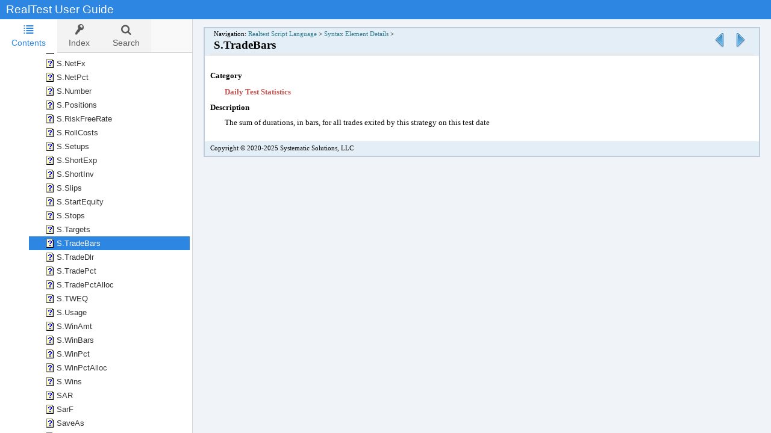

--- FILE ---
content_type: text/html
request_url: https://mhptrading.com/docs/topics/idh-topic2890.htm
body_size: 1292
content:
<!DOCTYPE html>
<html>
<head lang="en">
<title>S.NetBars</title>
<meta charset="UTF-8" />
<meta http-equiv="X-UA-Compatible" content="IE=edge" />
<meta name="viewport" content="width=device-width, initial-scale=1.0, minimum-scale=1" />
<meta name="generator" content="HelpSmith 10.3 (Build 25.721)" />
<link type="text/css" rel="stylesheet" href="../css/tree.css?9b90ff95" />
<link type="text/css" rel="stylesheet" href="../css/topics.css?39653bc6" />
<link type="text/css" rel="stylesheet" href="../css/apr.css?39653bc6" />
<link type="text/css" rel="stylesheet" href="../css/app.css?39653bc6" />
<script src="../js/jquery-3.7.1.min.js"></script>
<script src="../js/tree.min.js?9b90ff95"></script>
<script src="../js/tabs.min.js?9b90ff95"></script>
<script src="../js/jquery.cookie.js?9b90ff95"></script>
<script src="../js/headroom.min.js?9b90ff95"></script>
<script src="../js/app.min.js?39653bc6"></script>
<script src="../js/search.min.js?9b90ff95"></script>
<!-- Web Help Topic -->
<script>
doAppStart();
</script>
</head>
<body>
	<header>
		<div id="hs-header-d">
			<div id="hs-content-h">
  <div id="hs-wrapper-h">
    <span id="hs-title-h">RealTest User Guide</span>
  </div>
</div>
		</div>
		<div id="hs-header-m">
			<div id="hs-content-m">
  <div id="hs-area-left">
    <div id="hs-menu" class="hs-menu-toggle">
      <span class="line1"></span>
      <span class="line2"></span>
      <span class="line3"></span>
    </div>
  </div>
  <div id="hs-area-center">
    <span id="hs-title-m">RealTest User Guide</span>
  </div>
  <div id="hs-area-right"></div>
</div>
		</div>
	</header>
	<nav id="hs-nav">
		<div id="hs-nav-content">
			<ul id="nav-tabs" role="tablist">
				<li class="hs-toc-tab" role="tab">
					<a href="#hs-toc-panel">Contents</a>
				</li>
				<li class="hs-index-tab" role="tab">
					<a href="#hs-index-panel">Index</a>
				</li>
				<li class="hs-search-tab" role="tab">
					<a href="#hs-search-panel">Search</a>
				</li>
			</ul>
			<div id="tabs-panels">
				<div class="hstabs-panel" id="hs-toc-panel" role="tabpanel">
					<div id="toc-tree" class="hs-tree"></div>
				</div>
				<div class="hstabs-panel" id="hs-index-panel" role="tabpanel">
					<div class="hs-index-content">
						<div id="kwd-search-box">
							<label for="kwd-search" class="sfield-title text-label">Type in the keyword(s) to find:</label>
							<input type="text" id="kwd-search" autocomplete="off" />
						</div>
						<div id ="index-tree" class="hs-tree"></div>
					</div>
				</div>
				<div class="hstabs-panel" id="hs-search-panel" role="tabpanel">
					<div id="hs-search-content">
						<div id="search-form">
							<label for="squery" class="sfield-title text-label">Enter your search term:</label>
							<div id="search-box">
								<div class="search-container">
									<input type="text" id="squery" autocomplete="off">
								</div>
								<div class="search-btn" title="Search"></div>
							</div>
							<div id="options-box">
								<span class="text-label">Match:</span>
								<input type="radio" id="anywords" name="match" value="anywords" checked="checked"><label for="anywords" class="text-label">Any words</label>
								<input type="radio" id="phrase" name="match" value="phrase"><label for="phrase" class="text-label">Phrase</label>
							</div>
						</div>
						<div id="search-result"></div>
					</div>
				</div>
			</div>
		</div>
		</nav>
		<div id="hs-content">
			<main>
				<article>
					<div id="topic-content">
  <div id="content-box" class="page0">
    <div>
      <table class="align-c tbl0">
        <tr class="row0">
          <td class="cell0">
            <p class="ps0"><span class="ts0">&nbsp;</span></p>
          </td>
          <td class="cell1">
            <div>
              <table class="align-c tbl1">
                <tr class="row0">
                  <td class="cell0">
                    <p class="ps0"><span class="ts0">&nbsp;</span></p>
                  </td>
                  <td class="cell1">
                    <div>
                      <table class="align-c tbl2">
                        <tr class="row0">
                          <td class="cell0">
                            <p class="ps1"><span class="ts1">Navigation: </span><a href="idh-topic365.htm" class="hs1">Realtest Script Language</a><span class="ts1">&nbsp;&gt; </span><a href="idh-topic9999.htm" class="hs1">Syntax Element Details</a><span class="ts1">&nbsp;&gt; </span></p>
                            <p class="ps2"><span class="ts2">S.TradeBars</span></p>
                          </td>
                          <td class="cell1">
                            <p class="ps3"><a href="idh-topic2980.htm" title="S.Targets"><img width="32" height="32" alt="" src="../images/navigation%20links/previous%20bluetriangles32.png" /></a><span class="ts1">&nbsp;</span><a href="idh-topic11706.htm" title="S.TradeDlr"><img width="32" height="32" alt="" src="../images/navigation%20links/next%20bluetriangles32.png" /></a></p>
                          </td>
                        </tr>
                      </table>
                    </div>
                  </td>
                  <td class="cell0">
                    <p class="ps0"><span class="ts0">&nbsp;</span></p>
                  </td>
                </tr>
                <tr class="row0">
                  <td class="cell2">
                    <p class="ps0"><span class="ts0">&nbsp;</span></p>
                  </td>
                  <td class="cell3">
                    <p class="ps0"><span class="ts0">&nbsp;</span></p>
                    <p class="ps38"><span class="ts11">Category</span></p>
                    <p class="ps6"><a href="idh-topic5120.htm" class="hs0">Daily Test Statistics</a></p>
                    <p class="ps4"><span class="ts11">Description</span></p>
                    <p class="ps6"><span class="ts4">The sum of durations, in bars, for all trades exited by this strategy on this test date</span></p>
                    <p class="ps0"><span class="ts0">&nbsp;</span></p>
                  </td>
                  <td class="cell2">
                    <p class="ps0"><span class="ts0">&nbsp;</span></p>
                  </td>
                </tr>
                <tr class="row0">
                  <td class="cell4">
                    <p class="ps0"><span class="ts0">&nbsp;</span></p>
                  </td>
                  <td class="cell5">
                    <p class="ps5"><span class="ts5">Copyright &copy; 2020-2025 Systematic Solutions, LLC</span></p>
                  </td>
                  <td class="cell0">
                    <p class="ps0"><span class="ts0">&nbsp;</span></p>
                  </td>
                </tr>
              </table>
            </div>
          </td>
          <td class="cell0">
            <p class="ps0"><span class="ts0">&nbsp;</span></p>
          </td>
        </tr>
      </table>
    </div>
  </div>
</div>
				</article>
			</main>
		</div>
		
</body>
</html>

--- FILE ---
content_type: text/css
request_url: https://mhptrading.com/docs/css/topics.css?39653bc6
body_size: 2516
content:
h1 {
  margin: 0;
  padding-top: 0;
  padding-right: 0;
  padding-bottom: 0;
  padding-left: 0;
  text-indent: 0;
  text-align: left;
  line-height: normal;
  font-family: 'Times New Roman';
  font-size: 18pt;
  font-weight: normal;
  font-style: normal;
  text-decoration: none;
  text-transform: none;
}
h2 {
  margin: 0;
  padding-top: 0;
  padding-right: 0;
  padding-bottom: 0;
  padding-left: 0;
  text-indent: 0;
  text-align: left;
  line-height: normal;
  font-family: 'Times New Roman';
  font-size: 16pt;
  font-weight: normal;
  font-style: normal;
  text-decoration: none;
  text-transform: none;
}
h3 {
  margin: 0;
  padding-top: 0;
  padding-right: 0;
  padding-bottom: 0;
  padding-left: 0;
  text-indent: 0;
  text-align: left;
  line-height: normal;
  font-family: 'Times New Roman';
  font-size: 14pt;
  font-weight: normal;
  font-style: normal;
  text-decoration: none;
  text-transform: none;
}
h4 {
  margin: 0;
  padding-top: 0;
  padding-right: 0;
  padding-bottom: 0;
  padding-left: 0;
  text-indent: 0;
  text-align: left;
  line-height: normal;
  font-family: 'Times New Roman';
  font-size: 12pt;
  font-weight: normal;
  font-style: normal;
  text-decoration: none;
  text-transform: none;
}
h5 {
  margin: 0;
  padding-top: 0;
  padding-right: 0;
  padding-bottom: 0;
  padding-left: 0;
  text-indent: 0;
  text-align: left;
  line-height: normal;
  font-family: 'Times New Roman';
  font-size: 10pt;
  font-weight: normal;
  font-style: normal;
  text-decoration: none;
  text-transform: none;
}
h6 {
  margin: 0;
  padding-top: 0;
  padding-right: 0;
  padding-bottom: 0;
  padding-left: 0;
  text-indent: 0;
  text-align: left;
  line-height: normal;
  font-family: 'Times New Roman';
  font-size: 8pt;
  font-weight: normal;
  font-style: normal;
  text-decoration: none;
  text-transform: none;
}
p {
  margin: 0;
  padding-top: 0;
  padding-right: 0;
  padding-bottom: 0;
  padding-left: 0;
  text-indent: 0;
  text-align: left;
  line-height: normal;
  font-family: 'Times New Roman';
  font-size: 12pt;
  font-weight: normal;
  font-style: normal;
  text-decoration: none;
  text-transform: none;
}
map > area {
  outline: none;
}
table.align-c {
  margin: 0 auto;
}
table.align-r {
  margin: 0 0 0 auto;
}
img {
  border: none;
}
.float-pos-l {
  float: left;
}
.float-pos-r {
  float: right;
}
.hr-wrapper {
  display: flex;
}
pre {
  margin: 0;
}
a[name],a[id] {
  vertical-align: top;
}
@media screen {
  .nsa-wrapper {
    height: 100%;
    overflow: hidden;
    display: flex;
    flex-direction: column;
  }
}
#content-box {
  box-sizing: border-box;
  min-height: 100%;
}
#nsa-box {
  flex-shrink: 0;
}
@media screen {
  #sa-box {
    overflow: auto;
    flex-grow: 1;
  }
}
.page0 {
  padding: 12px 0;
  background-color: #f0f3f7;
}
.ts0 {
  font-family: Tahoma;
}
.ts1 {
  font-family: Verdana;
  color: Black;
}
.ts2 {
  font-family: Verdana;
  font-size: 14pt;
  font-weight: bold;
  color: Black;
}
.ts3 {
  font-family: Verdana;
  font-size: 14pt;
  font-weight: bold;
}
.ts4 {
  font-family: Verdana;
}
.ts5 {
  font-family: Verdana;
}
.ts6 {
  font-family: Verdana;
  font-style: italic;
}
.ts7 {
  font-family: Verdana;
  font-weight: bold;
}
.ts8 {
  font-family: Verdana;
  font-weight: bold;
  font-style: italic;
}
.ts9 {
  font-family: Verdana;
  font-weight: bold;
  color: #c0504d;
}
.ts10 {
  font-family: Verdana;
  color: Black;
}
.ts11 {
  font-family: Verdana;
  font-weight: bold;
  color: Black;
}
.ts12 {
  font-family: Verdana;
  font-style: italic;
  color: Black;
}
.ts13 {
  font-family: Tahoma;
  font-weight: bold;
  color: Black;
}
.ts14 {
  font-family: Verdana;
  font-size: 18pt;
  font-weight: bold;
  color: #00b0f0;
}
.ts15 {
  font-family: Tahoma;
  font-weight: bold;
  color: Black;
}
.ts16 {
  font-family: Calibri;
  font-weight: bold;
  color: Black;
}
.ts17 {
  font-family: Calibri;
  color: Black;
}
.ts18 {
  font-family: Tahoma;
  color: Black;
}
.ts19 {
  font-family: Calibri;
  font-weight: bold;
  color: Black;
}
.ts20 {
  font-family: Verdana;
  font-weight: bold;
}
.ts21 {
  font-family: Verdana;
  font-size: 12pt;
  font-weight: bold;
}
.ts22 {
  font-family: Tahoma;
  font-weight: bold;
}
.ts23 {
  font-family: 'Courier New';
  font-size: 11pt;
  color: Navy;
}
.ts24 {
  font-family: 'Courier New';
  font-size: 11pt;
}
.ts25 {
  font-family: 'Courier New';
  font-size: 11pt;
  color: Green;
}
.ts26 {
  font-family: Tahoma;
  font-size: 11pt;
}
.ts27 {
  font-family: 'Courier New';
  font-size: 11pt;
  color: Red;
}
.ts28 {
  font-family: 'Courier New';
  font-size: 11pt;
  font-weight: bold;
}
.ts29 {
  font-family: Calibri;
  font-size: 12pt;
  color: #00b050;
}
.ts30 {
  font-family: Tahoma;
  font-style: italic;
}
.ts31 {
  font-family: Calibri;
  color: Black;
}
.ts32 {
  font-family: Calibri;
  font-size: 12pt;
  color: Black;
}
.ts33 {
  font-size: 12pt;
}
.ts34 {
  font-family: Verdana;
}
.ts35 {
  font-family: 'Courier New';
}
.ts36 {
  font-family: 'Courier New';
  font-weight: bold;
}
.hs0 {
  font-family: Verdana;
  font-weight: bold;
  text-decoration: none;
  color: #c0504d;
}
.hs1 {
  font-family: Verdana;
  text-decoration: none;
  color: #337e91;
}
a.hs1:hover {
  color: Black;
}
.hs2 {
  font-family: Verdana;
  font-weight: bold;
  font-style: italic;
  text-decoration: none;
  color: #c0504d;
}
.hs3 {
  font-family: Verdana;
  text-decoration: none;
  color: Black;
}
.hd0 {
  padding-top: 0.05in;
  padding-bottom: 0.05in;
  font-size: 10pt;
}
.hd1 {
  padding-top: 3px;
  text-align: center;
  font-size: 12pt;
}
.hd2 {
  text-align: center;
  font-size: 12pt;
}
.hd3 {
  font-size: 12pt;
}
.hd4 {
  padding-top: 0.05in;
  padding-bottom: 0.05in;
  font-size: 12pt;
}
.ps0 {
  font-size: 11pt;
}
.ps1 {
  padding-top: 2px;
  padding-left: 5px;
  font-size: 8pt;
}
.ps2 {
  padding-top: 2px;
  padding-bottom: 2px;
  padding-left: 5px;
}
.ps3 {
  padding-right: 5px;
  text-align: right;
  font-size: 8pt;
}
.ps4 {
  padding-top: 0.05in;
  padding-bottom: 0.05in;
  font-size: 10pt;
}
.ps5 {
  font-size: 8pt;
}
.ps6 {
  padding-top: 0.05in;
  padding-bottom: 0.05in;
  padding-left: 0.25in;
  font-size: 10pt;
}
.ps7 {
  padding-top: 0.05in;
  padding-bottom: 0.05in;
  padding-left: 0.5in;
  text-indent: -0.25in;
  font-size: 10pt;
}
.ps8 {
  padding-top: 0.05in;
  padding-bottom: 0.05in;
  padding-left: 0.5in;
  text-indent: -0.251968503937008in;
  font-size: 10pt;
}
.ps9 {
  padding-bottom: 0.05in;
  font-size: 10pt;
}
.ps10 {
  font-size: 10pt;
}
.ps11 {
  padding-bottom: 0.11in;
  line-height: 1.08;
  font-size: 11pt;
}
.ps12 {
  padding-bottom: 0.11in;
  line-height: 1.08;
  font-size: 10pt;
}
.ps13 {
  padding-top: 0.05in;
  padding-bottom: 0.05in;
  padding-left: 0.5in;
  font-size: 10pt;
}
.ps14 {
  padding-top: 0.05in;
  padding-bottom: 0.05in;
  padding-left: 1.02in;
  text-indent: -0.52in;
  font-size: 10pt;
}
.ps15 {
  padding-left: 0.5in;
  text-indent: -0.251968503937008in;
  font-size: 10pt;
}
.ps16 {
  padding-top: 0.05in;
  padding-bottom: 0.05in;
  font-size: 11pt;
}
.ps17 {
  padding-bottom: 0.11in;
  padding-left: 1.02083333333333in;
  text-indent: -0.251968503937008in;
  line-height: 1.08;
  font-size: 10pt;
}
.ps18 {
  padding-bottom: 0.11in;
  padding-left: 0.5in;
  text-indent: -0.251968503937008in;
  line-height: 1.08;
  font-size: 10pt;
}
.ps19 {
  padding-left: 0.25in;
  font-size: 10pt;
}
.ps20 {
  text-align: center;
  font-size: 10pt;
}
.ps21 {
  text-align: center;
  font-size: 11pt;
}
.ps22 {
  padding-top: 0.05in;
  padding-bottom: 0.05in;
}
.ps23 {
  padding-top: 2px;
}
.ps24 {
  padding-left: 0.5in;
  text-indent: -0.251968503937008in;
  font-size: 11pt;
}
.ps25 {
  padding-bottom: 0.11in;
  line-height: 1.07916666666667;
  font-size: 10pt;
}
.ps26 {
  padding-bottom: 0.11in;
  line-height: 1.07916666666667;
  font-size: 11pt;
}
.ps27 {
  padding-left: 0.5in;
  font-size: 11pt;
}
.ps28 {
  padding-top: 0.05in;
  padding-bottom: 0.05in;
  padding-left: 0.5in;
  font-size: 11pt;
}
.ps29 {
  padding-top: 0.05in;
  padding-bottom: 0.05in;
  padding-left: 1in;
  text-indent: -0.5in;
  font-size: 10pt;
}
.ps30 {
  padding-top: 0.05in;
  padding-bottom: 0.05in;
  padding-left: 0.75in;
  text-indent: -0.25in;
  font-size: 10pt;
}
.ps31 {
  padding-top: 0.05in;
  padding-bottom: 0.05in;
  padding-left: 1in;
  text-indent: -0.25in;
  font-size: 10pt;
}
.ps32 {
  padding-top: 0.05in;
  padding-bottom: 0.05in;
  padding-left: 1.25in;
  text-indent: -0.25in;
  font-size: 10pt;
}
.ps33 {
  padding-left: 0.5in;
  text-indent: -0.25in;
  font-size: 10pt;
}
.ps34 {
  padding-top: 0.05in;
  padding-bottom: 0.05in;
  text-align: center;
  font-size: 10pt;
}
.ps35 {
  padding-left: 0.5in;
  font-size: 10pt;
}
.ps36 {
  padding-left: 0.25in;
  font-size: 11pt;
}
.ps37 {
  padding-top: 0.05in;
  padding-bottom: 0.05in;
  padding-left: 0.25in;
  font-size: 11pt;
}
.ps38 {
  padding-top: 0.07in;
  padding-bottom: 0.07in;
  font-size: 10pt;
}
.block0 {
  padding: 0.05in 0 0 0;
}
.block1 {
  padding: 0.05in 0 0.05in 0;
}
.block2 {
  padding: 0 0 0 0.5in;
}
.block3 {
  padding: 0.05in 0 0.05in 0.25in;
}
.hline0 {
  width: 100%;
  height: 0px;
  margin: 8px auto;
  border-style: solid;
  border-width: 1px;
  border-top-color: DimGray;
  border-right-color: #e3e3e3;
  border-bottom-color: #e3e3e3;
  border-left-color: DimGray;
}
.imgs0 {
  vertical-align: middle;
}
.tbl0 {
  width: 100%;
  border-collapse: collapse;
  border-style: none;
}
.tbl0 > tbody > tr.row0 {
  border-style: none;
}
.tbl0 > tbody > tr > td.cell0 {
  width: 15px;
  vertical-align: top;
  border-style: none;
}
.tbl0 > tbody > tr > td.cell1 {
  vertical-align: top;
  border-style: none;
}
.tbl1 {
  width: 100%;
  border-collapse: collapse;
  border-style: solid;
  border-width: 2px;
  border-color: #bdcbdb;
}
.tbl1 > tbody > tr.row0 {
  border-style: none;
}
.tbl1 > tbody > tr > td.cell0 {
  width: 6px;
  vertical-align: top;
  border-style: none;
  background-color: #e4eef6;
}
.tbl1 > tbody > tr > td.cell1 {
  vertical-align: top;
  border-style: none;
  background-color: #e4eef6;
}
.tbl1 > tbody > tr > td.cell2 {
  width: 6px;
  vertical-align: top;
  border-style: none;
  background-color: White;
}
.tbl1 > tbody > tr > td.cell3 {
  vertical-align: top;
  border-style: none;
  background-color: White;
}
.tbl1 > tbody > tr > td.cell4 {
  width: 6px;
  height: 22px;
  vertical-align: top;
  border-style: none;
  background-color: #e4eef6;
}
.tbl1 > tbody > tr > td.cell5 {
  vertical-align: middle;
  border-style: none;
  background-color: #e4eef6;
}
.tbl2 {
  width: 100%;
  border-collapse: collapse;
  border-top-style: none;
  border-right-style: none;
  border-bottom-style: solid;
  border-left-style: none;
  border-bottom-width: 3px;
  border-bottom-color: #e6e6e6;
}
.tbl2 > tbody > tr.row0 {
  border-style: none;
}
.tbl2 > tbody > tr > td.cell0 {
  vertical-align: top;
  border-style: none;
  background-color: #e4eef6;
}
.tbl2 > tbody > tr > td.cell1 {
  width: 100px;
  vertical-align: middle;
  border-style: none;
  background-color: #e4eef6;
}
.tbl3 {
  border-collapse: collapse;
  border-style: none;
}
.tbl3 > tbody > tr.row0 {
  border-style: none;
}
.tbl3 > tbody > tr > td.cell0 {
  width: 1.15in;
  vertical-align: top;
  padding: 2px;
  border-style: solid;
  border-width: 1px;
  border-color: Black;
}
.tbl3 > tbody > tr > td.cell1 {
  width: 5.57in;
  vertical-align: top;
  padding: 2px;
  border-style: solid;
  border-width: 1px;
  border-color: Black;
}
.tbl3 > tbody > tr > td.cell2 {
  width: 1.15in;
  height: 22px;
  vertical-align: top;
  padding: 2px;
  border-style: solid;
  border-width: 1px;
  border-color: Black;
}
.tbl3 > tbody > tr > td.cell3 {
  width: 5.57in;
  height: 22px;
  vertical-align: top;
  padding: 2px;
  border-style: solid;
  border-width: 1px;
  border-color: Black;
}
.tbl3 > tbody > tr > td.cell4 {
  width: 3.08333333333333in;
  vertical-align: top;
  padding: 2px;
  border-style: solid;
  border-width: 1px;
  border-color: Black;
}
.tbl3 > tbody > tr > td.cell5 {
  width: 0.74in;
  vertical-align: top;
  padding: 2px;
  border-style: solid;
  border-width: 1px;
  border-color: Black;
}
.tbl3 > tbody > tr > td.cell6 {
  width: 3.08in;
  vertical-align: top;
  padding: 2px;
  border-style: solid;
  border-width: 1px;
  border-color: Black;
}
.tbl3 > tbody > tr > td.cell7 {
  width: 0.743055555555556in;
  vertical-align: top;
  padding: 2px;
  border-style: solid;
  border-width: 1px;
  border-color: Black;
}
.tbl3 > tbody > tr > td.cell8 {
  width: 1.07in;
  vertical-align: top;
  padding: 2px;
  border-style: solid;
  border-width: 1px;
  border-color: Black;
}
.tbl3 > tbody > tr > td.cell9 {
  width: 3.28in;
  vertical-align: top;
  padding: 2px;
  border-style: solid;
  border-width: 1px;
  border-color: Black;
}
.tbl3 > tbody > tr > td.cell10 {
  width: 3.05in;
  vertical-align: top;
  padding: 2px;
  border-style: solid;
  border-width: 1px;
  border-color: Black;
}
.tbl3 > tbody > tr > td.cell11 {
  width: 1.07in;
  height: 22px;
  vertical-align: top;
  padding: 2px;
  border-style: solid;
  border-width: 1px;
  border-color: Black;
}
.tbl3 > tbody > tr > td.cell12 {
  width: 3.28in;
  height: 22px;
  vertical-align: top;
  padding: 2px;
  border-style: solid;
  border-width: 1px;
  border-color: Black;
}
.tbl3 > tbody > tr > td.cell13 {
  width: 3.05in;
  height: 22px;
  vertical-align: top;
  padding: 2px;
  border-style: solid;
  border-width: 1px;
  border-color: Black;
}
.tbl3 > tbody > tr > td.cell14 {
  width: 3.05208333333333in;
  vertical-align: top;
  padding: 2px;
  border-style: solid;
  border-width: 1px;
  border-color: Black;
}
.tbl3 > tbody > tr > td.cell15 {
  width: 1.13541666666667in;
  vertical-align: middle;
  padding: 2px;
  border-style: solid;
  border-width: 1px;
  border-color: Black;
}
.tbl3 > tbody > tr > td.cell16 {
  width: 1.26041666666667in;
  vertical-align: middle;
  padding: 2px;
  border-style: solid;
  border-width: 1px;
  border-color: Black;
}
.tbl3 > tbody > tr > td.cell17 {
  width: 2.13541666666667in;
  vertical-align: middle;
  padding: 2px;
  border-style: solid;
  border-width: 1px;
  border-color: Black;
}
.tbl3 > tbody > tr > td.cell18 {
  width: 1.13541666666667in;
  height: 22px;
  vertical-align: top;
  padding: 2px;
  border-style: solid;
  border-width: 1px;
  border-color: Black;
}
.tbl3 > tbody > tr > td.cell19 {
  width: 1.26041666666667in;
  height: 22px;
  vertical-align: top;
  padding: 2px;
  border-style: solid;
  border-width: 1px;
  border-color: Black;
}
.tbl3 > tbody > tr > td.cell20 {
  width: 2.13541666666667in;
  height: 22px;
  vertical-align: top;
  padding: 2px;
  border-style: solid;
  border-width: 1px;
  border-color: Black;
}
.tbl3 > tbody > tr > td.cell21 {
  width: 1.13541666666667in;
  height: 22px;
  vertical-align: middle;
  padding: 2px;
  border-style: solid;
  border-width: 1px;
  border-color: Black;
}
.tbl3 > tbody > tr > td.cell22 {
  width: 1.26041666666667in;
  height: 22px;
  vertical-align: middle;
  padding: 2px;
  border-style: solid;
  border-width: 1px;
  border-color: Black;
}
.tbl3 > tbody > tr > td.cell23 {
  width: 2.13541666666667in;
  height: 22px;
  vertical-align: middle;
  padding: 2px;
  border-style: solid;
  border-width: 1px;
  border-color: Black;
}
.tbl3 > tbody > tr > td.cell24 {
  width: 0.54in;
  vertical-align: top;
  padding: 2px;
  border-style: solid;
  border-width: 1px;
  border-color: Black;
}
.tbl3 > tbody > tr > td.cell25 {
  width: 2.43in;
  vertical-align: top;
  padding: 2px;
  border-style: solid;
  border-width: 1px;
  border-color: Black;
}
.tbl3 > tbody > tr > td.cell26 {
  width: 0.54in;
  height: 22px;
  vertical-align: top;
  padding: 2px;
  border-style: solid;
  border-width: 1px;
  border-color: Black;
}
.tbl3 > tbody > tr > td.cell27 {
  width: 2.43in;
  height: 22px;
  vertical-align: top;
  padding: 2px;
  border-style: solid;
  border-width: 1px;
  border-color: Black;
}
.tbl3 > tbody > tr > td.cell28 {
  width: 2.79166666666667in;
  vertical-align: top;
  border-style: solid;
  border-width: 1px;
  border-color: Black;
}
.tbl3 > tbody > tr > td.cell29 {
  width: 1.45833333333333in;
  vertical-align: top;
  border-style: solid;
  border-width: 1px;
  border-color: Black;
}
.tbl3 > tbody > tr > td.cell30 {
  width: 1.01388888888889in;
  vertical-align: top;
  border-style: solid;
  border-width: 1px;
  border-color: Black;
}
.tbl3 > tbody > tr > td.cell31 {
  width: 0.368055555555556in;
  vertical-align: top;
  border-style: solid;
  border-width: 1px;
  border-color: Black;
}
.tbl3 > tbody > tr > td.cell32 {
  width: 56.6666666666667px;
  vertical-align: top;
  border-style: solid;
  border-width: 1px;
  border-color: Black;
}
.tbl3 > tbody > tr > td.cell33 {
  width: 68px;
  vertical-align: top;
  border-style: solid;
  border-width: 1px;
  border-color: Black;
}
.tbl3 > tbody > tr > td.cell34 {
  width: 2.79166666666667in;
  height: 22px;
  vertical-align: top;
  border-style: solid;
  border-width: 1px;
  border-color: Black;
}
.tbl3 > tbody > tr > td.cell35 {
  width: 1.45833333333333in;
  height: 22px;
  vertical-align: top;
  border-style: solid;
  border-width: 1px;
  border-color: Black;
}
.tbl3 > tbody > tr > td.cell36 {
  width: 1.01388888888889in;
  height: 22px;
  vertical-align: top;
  border-style: solid;
  border-width: 1px;
  border-color: Black;
}
.tbl3 > tbody > tr > td.cell37 {
  width: 0.368055555555556in;
  height: 22px;
  vertical-align: top;
  border-style: solid;
  border-width: 1px;
  border-color: Black;
}
.tbl3 > tbody > tr > td.cell38 {
  width: 56.6666666666667px;
  height: 22px;
  vertical-align: top;
  border-style: solid;
  border-width: 1px;
  border-color: Black;
}
.tbl3 > tbody > tr > td.cell39 {
  width: 68px;
  height: 22px;
  vertical-align: top;
  border-style: solid;
  border-width: 1px;
  border-color: Black;
}
.tbl3 > tbody > tr > td.cell40 {
  width: 0.81in;
  vertical-align: top;
  padding: 2px;
  border-style: solid;
  border-width: 1px;
  border-color: Black;
}
.tbl3 > tbody > tr > td.cell41 {
  width: 5.14in;
  vertical-align: top;
  padding: 2px;
  border-style: solid;
  border-width: 1px;
  border-color: Black;
}
.tbl3 > tbody > tr > td.cell42 {
  width: 0.81in;
  height: 22px;
  vertical-align: top;
  padding: 2px;
  border-style: solid;
  border-width: 1px;
  border-color: Black;
}
.tbl3 > tbody > tr > td.cell43 {
  width: 5.14in;
  height: 22px;
  vertical-align: top;
  padding: 2px;
  border-style: solid;
  border-width: 1px;
  border-color: Black;
}
.tbl3 > tbody > tr > td.cell44 {
  width: 5.13541666666667in;
  vertical-align: top;
  padding: 2px;
  border-style: solid;
  border-width: 1px;
  border-color: Black;
}
.tbl3 > tbody > tr > td.cell45 {
  width: 2.4375in;
  vertical-align: middle;
  padding: 2px;
  border-style: solid;
  border-width: 1px;
  border-color: Black;
}
.tbl3 > tbody > tr > td.cell46 {
  width: 1.91666666666667in;
  vertical-align: middle;
  padding: 2px;
  border-style: solid;
  border-width: 1px;
  border-color: Black;
}
.tbl3 > tbody > tr > td.cell47 {
  width: 2.4375in;
  height: 22px;
  vertical-align: top;
  padding: 2px;
  border-style: solid;
  border-width: 1px;
  border-color: Black;
}
.tbl3 > tbody > tr > td.cell48 {
  width: 1.91666666666667in;
  height: 22px;
  vertical-align: top;
  padding: 2px;
  border-style: solid;
  border-width: 1px;
  border-color: Black;
}
.tbl3 > tbody > tr > td.cell49 {
  width: 2.42708333333333in;
  vertical-align: middle;
  padding: 2px;
  border-style: solid;
  border-width: 1px;
  border-color: Black;
}
.tbl3 > tbody > tr > td.cell50 {
  width: 1.92708333333333in;
  vertical-align: middle;
  padding: 2px;
  border-style: solid;
  border-width: 1px;
  border-color: Black;
}
.tbl3 > tbody > tr > td.cell51 {
  width: 2.42708333333333in;
  height: 22px;
  vertical-align: top;
  padding: 2px;
  border-style: solid;
  border-width: 1px;
  border-color: Black;
}
.tbl3 > tbody > tr > td.cell52 {
  width: 1.92708333333333in;
  height: 22px;
  vertical-align: top;
  padding: 2px;
  border-style: solid;
  border-width: 1px;
  border-color: Black;
}
.tbl3 > tbody > tr > td.cell53 {
  width: 1.9375in;
  vertical-align: middle;
  padding: 2px;
  border-style: solid;
  border-width: 1px;
  border-color: Black;
}
.tbl3 > tbody > tr > td.cell54 {
  width: 1.9375in;
  height: 22px;
  vertical-align: top;
  padding: 2px;
  border-style: solid;
  border-width: 1px;
  border-color: Black;
}
.tbl3 > tbody > tr > td.cell55 {
  width: 4.09in;
  vertical-align: top;
  padding: 2px;
  border-style: solid;
  border-width: 1px;
  border-color: Black;
}
.tbl3 > tbody > tr > td.cell56 {
  width: 3.4in;
  vertical-align: top;
  padding: 2px;
  border-style: solid;
  border-width: 1px;
  border-color: Black;
}
.tbl3 > tbody > tr > td.cell57 {
  width: 1.2in;
  height: 22px;
  vertical-align: middle;
  padding: 2px;
  border-style: solid;
  border-width: 1px;
  border-color: Black;
}
.tbl3 > tbody > tr > td.cell58 {
  width: 5.13541666666667in;
  height: 22px;
  vertical-align: middle;
  padding: 2px;
  border-style: solid;
  border-width: 1px;
  border-color: Black;
}
.tbl3 > tbody > tr > td.cell59 {
  width: 1.19791666666667in;
  height: 22px;
  vertical-align: middle;
  padding: 2px;
  border-style: solid;
  border-width: 1px;
  border-color: Black;
}
.tbl3 > tbody > tr > td.cell60 {
  width: 1.19791666666667in;
  height: 22px;
  vertical-align: top;
  padding: 2px;
  border-style: solid;
  border-width: 1px;
  border-color: Black;
}
.tbl3 > tbody > tr > td.cell61 {
  width: 5.13541666666667in;
  height: 22px;
  vertical-align: top;
  padding: 2px;
  border-style: solid;
  border-width: 1px;
  border-color: Black;
}
.tbl3 > tbody > tr > td.cell62 {
  width: 0.76in;
  vertical-align: top;
  padding: 2px;
  border-style: solid;
  border-width: 1px;
  border-color: Black;
}
.tbl3 > tbody > tr > td.cell63 {
  width: 1.71875in;
  vertical-align: top;
  padding: 2px;
  border-style: solid;
  border-width: 1px;
  border-color: Black;
}
.tbl3 > tbody > tr > td.cell64 {
  width: 2.19in;
  vertical-align: top;
  padding: 2px;
  border-style: solid;
  border-width: 1px;
  border-color: Black;
}
.tbl3 > tbody > tr > td.cell65 {
  width: 223px;
  vertical-align: top;
  padding: 2px;
  border-style: solid;
  border-width: 1px;
  border-color: Black;
}
.tbl3 > tbody > tr > td.cell66 {
  width: 1.72in;
  vertical-align: top;
  padding: 2px;
  border-style: solid;
  border-width: 1px;
  border-color: Black;
}
.tbl3 > tbody > tr > td.cell67 {
  width: 0.76in;
  height: 22px;
  vertical-align: top;
  padding: 2px;
  border-style: solid;
  border-width: 1px;
  border-color: Black;
}
.tbl3 > tbody > tr > td.cell68 {
  width: 1.72in;
  height: 22px;
  vertical-align: top;
  padding: 2px;
  border-style: solid;
  border-width: 1px;
  border-color: Black;
}
.tbl3 > tbody > tr > td.cell69 {
  width: 2.19in;
  height: 22px;
  vertical-align: top;
  padding: 2px;
  border-style: solid;
  border-width: 1px;
  border-color: Black;
}
.tbl3 > tbody > tr > td.cell70 {
  width: 223px;
  height: 22px;
  vertical-align: top;
  padding: 2px;
  border-style: solid;
  border-width: 1px;
  border-color: Black;
}
.tbl3 > tbody > tr > td.cell71 {
  width: 0.760416666666667in;
  height: 22px;
  vertical-align: top;
  padding: 2px;
  border-style: solid;
  border-width: 1px;
  border-color: Black;
}
.tbl3 > tbody > tr > td.cell72 {
  width: 0.760416666666667in;
  vertical-align: top;
  padding: 2px;
  border-style: solid;
  border-width: 1px;
  border-color: Black;
}
.tbl3 > tbody > tr > td.cell73 {
  width: 1.3125in;
  vertical-align: middle;
  padding: 2px;
  border-style: solid;
  border-width: 1px;
  border-color: Black;
}
.tbl3 > tbody > tr > td.cell74 {
  width: 2.03125in;
  vertical-align: middle;
  padding: 2px;
  border-style: solid;
  border-width: 1px;
  border-color: Black;
}
.tbl3 > tbody > tr > td.cell75 {
  width: 2.34375in;
  vertical-align: middle;
  padding: 2px;
  border-style: solid;
  border-width: 1px;
  border-color: Black;
}
.tbl3 > tbody > tr > td.cell76 {
  width: 198px;
  vertical-align: middle;
  padding: 2px;
  border-style: solid;
  border-width: 1px;
  border-color: Black;
}
.tbl3 > tbody > tr > td.cell77 {
  width: 1.99in;
  vertical-align: top;
  padding: 2px;
  border-style: solid;
  border-width: 1px;
  border-color: Black;
}
.tbl3 > tbody > tr > td.cell78 {
  width: 2.65in;
  vertical-align: top;
  padding: 2px;
  border-style: solid;
  border-width: 1px;
  border-color: Black;
}
.tbl3 > tbody > tr > td.cell79 {
  width: 1.99in;
  height: 22px;
  vertical-align: middle;
  padding: 2px;
  border-style: solid;
  border-width: 1px;
  border-color: Black;
}
.tbl3 > tbody > tr > td.cell80 {
  width: 2.65in;
  height: 22px;
  vertical-align: middle;
  padding: 2px;
  border-style: solid;
  border-width: 1px;
  border-color: Black;
}
.tbl3 > tbody > tr > td.cell81 {
  width: 2.43in;
  height: 22px;
  vertical-align: middle;
  padding: 2px;
  border-style: solid;
  border-width: 1px;
  border-color: Black;
}
.tbl3 > tbody > tr > td.cell82 {
  width: 1.99in;
  height: 22px;
  vertical-align: top;
  padding: 2px;
  border-style: solid;
  border-width: 1px;
  border-color: Black;
}
.tbl3 > tbody > tr > td.cell83 {
  width: 2.65in;
  height: 22px;
  vertical-align: top;
  padding: 2px;
  border-style: solid;
  border-width: 1px;
  border-color: Black;
}
.tbl3 > tbody > tr > td.cell84 {
  width: 1.36458333333333in;
  vertical-align: middle;
  padding: 2px;
  border-style: solid;
  border-width: 1px;
  border-color: Black;
}
.tbl3 > tbody > tr > td.cell85 {
  width: 1.14in;
  vertical-align: middle;
  padding: 2px;
  border-style: solid;
  border-width: 1px;
  border-color: Black;
}
.tbl3 > tbody > tr > td.cell86 {
  width: 2.02083333333333in;
  vertical-align: middle;
  padding: 2px;
  border-style: solid;
  border-width: 1px;
  border-color: Black;
}
.tbl3 > tbody > tr > td.cell87 {
  width: 2.07291666666667in;
  vertical-align: middle;
  padding: 2px;
  border-style: solid;
  border-width: 1px;
  border-color: Black;
}
.tbl3 > tbody > tr > td.cell88 {
  width: 1.36in;
  vertical-align: middle;
  padding: 2px;
  border-style: solid;
  border-width: 1px;
  border-color: Black;
}
.tbl3 > tbody > tr > td.cell89 {
  width: 1.36in;
  height: 22px;
  vertical-align: top;
  padding: 2px;
  border-style: solid;
  border-width: 1px;
  border-color: Black;
}
.tbl3 > tbody > tr > td.cell90 {
  width: 1.14in;
  height: 22px;
  vertical-align: top;
  padding: 2px;
  border-style: solid;
  border-width: 1px;
  border-color: Black;
}
.tbl3 > tbody > tr > td.cell91 {
  width: 2.02083333333333in;
  height: 22px;
  vertical-align: top;
  padding: 2px;
  border-style: solid;
  border-width: 1px;
  border-color: Black;
}
.tbl3 > tbody > tr > td.cell92 {
  width: 2.07291666666667in;
  height: 22px;
  vertical-align: top;
  padding: 2px;
  border-style: solid;
  border-width: 1px;
  border-color: Black;
}
.tbl3 > tbody > tr > td.cell93 {
  width: 1.36in;
  height: 22px;
  vertical-align: middle;
  padding: 2px;
  border-style: solid;
  border-width: 1px;
  border-color: Black;
}
.tbl3 > tbody > tr > td.cell94 {
  width: 1.14in;
  height: 22px;
  vertical-align: middle;
  padding: 2px;
  border-style: solid;
  border-width: 1px;
  border-color: Black;
}
.tbl3 > tbody > tr > td.cell95 {
  width: 2.02083333333333in;
  height: 22px;
  vertical-align: middle;
  padding: 2px;
  border-style: solid;
  border-width: 1px;
  border-color: Black;
}
.tbl3 > tbody > tr > td.cell96 {
  width: 2.07291666666667in;
  height: 22px;
  vertical-align: middle;
  padding: 2px;
  border-style: solid;
  border-width: 1px;
  border-color: Black;
}
.tbl3 > tbody > tr > td.cell97 {
  width: 0.83in;
  vertical-align: middle;
  padding: 2px;
  border-style: solid;
  border-width: 1px;
  border-color: Black;
}
.tbl3 > tbody > tr > td.cell98 {
  width: 0.82in;
  vertical-align: middle;
  padding: 2px;
  border-style: solid;
  border-width: 1px;
  border-color: Black;
}
.tbl3 > tbody > tr > td.cell99 {
  width: 0.9in;
  vertical-align: middle;
  padding: 2px;
  border-style: solid;
  border-width: 1px;
  border-color: Black;
}
.tbl3 > tbody > tr > td.cell100 {
  width: 2.70833333333333in;
  vertical-align: middle;
  padding: 2px;
  border-style: solid;
  border-width: 1px;
  border-color: Black;
}
.tbl3 > tbody > tr > td.cell101 {
  width: 186px;
  vertical-align: middle;
  padding: 2px;
  border-style: solid;
  border-width: 1px;
  border-color: Black;
}
.tbl3 > tbody > tr > td.cell102 {
  width: 0.83in;
  height: 22px;
  vertical-align: top;
  padding: 2px;
  border-style: solid;
  border-width: 1px;
  border-color: Black;
}
.tbl3 > tbody > tr > td.cell103 {
  width: 0.82in;
  height: 22px;
  vertical-align: top;
  padding: 2px;
  border-style: solid;
  border-width: 1px;
  border-color: Black;
}
.tbl3 > tbody > tr > td.cell104 {
  width: 0.9in;
  height: 22px;
  vertical-align: top;
  padding: 2px;
  border-style: solid;
  border-width: 1px;
  border-color: Black;
}
.tbl3 > tbody > tr > td.cell105 {
  width: 2.71in;
  height: 22px;
  vertical-align: top;
  padding: 2px;
  border-style: solid;
  border-width: 1px;
  border-color: Black;
}
.tbl3 > tbody > tr > td.cell106 {
  width: 186px;
  height: 22px;
  vertical-align: top;
  padding: 2px;
  border-style: solid;
  border-width: 1px;
  border-color: Black;
}
.tbl3 > tbody > tr > td.cell107 {
  width: 2.71in;
  vertical-align: middle;
  padding: 2px;
  border-style: solid;
  border-width: 1px;
  border-color: Black;
}
.tbl3 > tbody > tr > td.cell108 {
  width: 0.83in;
  height: 22px;
  vertical-align: middle;
  padding: 2px;
  border-style: solid;
  border-width: 1px;
  border-color: Black;
}
.tbl3 > tbody > tr > td.cell109 {
  width: 0.82in;
  height: 22px;
  vertical-align: middle;
  padding: 2px;
  border-style: solid;
  border-width: 1px;
  border-color: Black;
}
.tbl3 > tbody > tr > td.cell110 {
  width: 0.9in;
  height: 22px;
  vertical-align: middle;
  padding: 2px;
  border-style: solid;
  border-width: 1px;
  border-color: Black;
}
.tbl3 > tbody > tr > td.cell111 {
  width: 2.71in;
  height: 22px;
  vertical-align: middle;
  padding: 2px;
  border-style: solid;
  border-width: 1px;
  border-color: Black;
}
.tbl3 > tbody > tr > td.cell112 {
  width: 186px;
  height: 22px;
  vertical-align: middle;
  padding: 2px;
  border-style: solid;
  border-width: 1px;
  border-color: Black;
}
.tbl3 > tbody > tr > td.cell113 {
  width: 1.51in;
  vertical-align: top;
  border-style: solid;
  border-width: 1px;
  border-color: Black;
}
.tbl3 > tbody > tr > td.cell114 {
  width: 1.95in;
  vertical-align: top;
  border-style: solid;
  border-width: 1px;
  border-color: Black;
}
.tbl3 > tbody > tr > td.cell115 {
  width: 2.65972222222222in;
  vertical-align: top;
  border-style: solid;
  border-width: 1px;
  border-color: Black;
}
.tbl3 > tbody > tr > td.cell116 {
  width: 1.51in;
  height: 22px;
  vertical-align: top;
  border-style: solid;
  border-width: 1px;
  border-color: Black;
}
.tbl3 > tbody > tr > td.cell117 {
  width: 1.95in;
  height: 22px;
  vertical-align: top;
  border-style: solid;
  border-width: 1px;
  border-color: Black;
}
.tbl3 > tbody > tr > td.cell118 {
  width: 2.65972222222222in;
  height: 22px;
  vertical-align: top;
  border-style: solid;
  border-width: 1px;
  border-color: Black;
}
.tbl3 > tbody > tr > td.cell119 {
  width: 1.51in;
  height: 0.1875in;
  vertical-align: top;
  border-style: solid;
  border-width: 1px;
  border-color: Black;
}
.tbl3 > tbody > tr > td.cell120 {
  width: 1.95in;
  height: 0.1875in;
  vertical-align: top;
  border-style: solid;
  border-width: 1px;
  border-color: Black;
}
.tbl3 > tbody > tr > td.cell121 {
  width: 2.65972222222222in;
  height: 0.1875in;
  vertical-align: top;
  border-style: solid;
  border-width: 1px;
  border-color: Black;
}
.tbl3 > tbody > tr > td.cell122 {
  width: 1.59375in;
  height: 22px;
  vertical-align: top;
  padding: 2px;
  border-style: solid;
  border-width: 1px;
  border-color: Black;
}
.tbl3 > tbody > tr > td.cell123 {
  width: 2.51041666666667in;
  height: 22px;
  vertical-align: top;
  padding: 2px;
  border-style: solid;
  border-width: 1px;
  border-color: Black;
}
.tbl3 > tbody > tr > td.cell124 {
  width: 3.40625in;
  height: 22px;
  vertical-align: top;
  padding: 2px;
  border-style: solid;
  border-width: 1px;
  border-color: Black;
}
.tbl3 > tbody > tr > td.cell125 {
  width: 1.59375in;
  height: 22px;
  vertical-align: middle;
  padding: 2px;
  border-style: solid;
  border-width: 1px;
  border-color: Black;
}
.tbl3 > tbody > tr > td.cell126 {
  width: 2.51041666666667in;
  height: 22px;
  vertical-align: middle;
  padding: 2px;
  border-style: solid;
  border-width: 1px;
  border-color: Black;
}
.tbl3 > tbody > tr > td.cell127 {
  width: 3.40625in;
  height: 22px;
  vertical-align: middle;
  padding: 2px;
  border-style: solid;
  border-width: 1px;
  border-color: Black;
}
.tbl3 > tbody > tr > td.cell128 {
  vertical-align: middle;
  padding: 2px;
  border-style: solid;
  border-width: 1px;
  border-color: Black;
}
.tbl3 > tbody > tr > td.cell129 {
  width: 1.8125in;
  vertical-align: middle;
  padding: 2px;
  border-style: solid;
  border-width: 1px;
  border-color: Black;
}
.tbl3 > tbody > tr > td.cell130 {
  height: 22px;
  vertical-align: top;
  padding: 2px;
  border-style: solid;
  border-width: 1px;
  border-color: Black;
}
.tbl3 > tbody > tr > td.cell131 {
  width: 1.8125in;
  height: 22px;
  vertical-align: top;
  padding: 2px;
  border-style: solid;
  border-width: 1px;
  border-color: Black;
}
.tbl3 > tbody > tr > td.cell132 {
  width: 0.447916666666667in;
  vertical-align: middle;
  padding: 2px;
  border-style: solid;
  border-width: 1px;
  border-color: Black;
}
.tbl3 > tbody > tr > td.cell133 {
  width: 1.82291666666667in;
  vertical-align: middle;
  padding: 2px;
  border-style: solid;
  border-width: 1px;
  border-color: Black;
}
.tbl3 > tbody > tr > td.cell134 {
  width: 0.447916666666667in;
  height: 22px;
  vertical-align: middle;
  padding: 2px;
  border-style: solid;
  border-width: 1px;
  border-color: Black;
}
.tbl3 > tbody > tr > td.cell135 {
  width: 1.82291666666667in;
  height: 22px;
  vertical-align: middle;
  padding: 2px;
  border-style: solid;
  border-width: 1px;
  border-color: Black;
}
.tbl3 > tbody > tr > td.cell136 {
  width: 0.447916666666667in;
  height: 22px;
  vertical-align: top;
  padding: 2px;
  border-style: solid;
  border-width: 1px;
  border-color: Black;
}
.tbl3 > tbody > tr > td.cell137 {
  width: 1.82291666666667in;
  height: 22px;
  vertical-align: top;
  padding: 2px;
  border-style: solid;
  border-width: 1px;
  border-color: Black;
}
.tbl4 {
  width: 100%;
  border-collapse: collapse;
  border-top-style: dotted;
  border-right-style: none;
  border-bottom-style: none;
  border-left-style: none;
  border-top-width: 1px;
  border-top-color: Silver;
}
.tbl4 > tbody > tr.row0 {
  border-style: none;
}
.tbl4 > tbody > tr > td.cell0 {
  width: 46px;
  height: 46px;
  vertical-align: top;
  padding: 2px;
  border-style: none;
}
.tbl4 > tbody > tr > td.cell1 {
  height: 31.5pt;
  vertical-align: middle;
  padding: 2px;
  border-top-style: none;
  border-right-style: none;
  border-bottom-style: solid;
  border-left-style: none;
  border-bottom-width: 1px;
  border-bottom-color: Gray;
}
.tbl4 > tbody > tr > td.cell2 {
  vertical-align: top;
  padding: 2px;
  border-style: none;
}
.tbl4 > tbody > tr > td.cell3 {
  vertical-align: middle;
  padding: 2px;
  border-top-style: none;
  border-right-style: none;
  border-bottom-style: solid;
  border-left-style: none;
  border-bottom-width: 1px;
  border-bottom-color: Gray;
}
.tbl4 > tbody > tr > td.cell4 {
  width: 46px;
  height: 22px;
  vertical-align: top;
  padding: 2px;
  border-style: none;
}
.tbl4 > tbody > tr > td.cell5 {
  height: 30px;
  vertical-align: top;
  padding: 2px;
  border-top-style: none;
  border-right-style: none;
  border-bottom-style: solid;
  border-left-style: none;
  border-bottom-width: 1px;
  border-bottom-color: Gray;
}
.tbl4 > tbody > tr > td.cell6 {
  height: 11px;
  vertical-align: top;
  padding: 2px;
  border-style: none;
}
.tbl4 > tbody > tr > td.cell7 {
  height: 30.75pt;
  vertical-align: middle;
  padding: 2px;
  border-top-style: none;
  border-right-style: none;
  border-bottom-style: solid;
  border-left-style: none;
  border-bottom-width: 1px;
  border-bottom-color: Gray;
}
.tbl5 {
  width: 100%;
  border-collapse: collapse;
  border-top-style: dotted;
  border-right-style: none;
  border-bottom-style: dotted;
  border-left-style: none;
  border-top-width: 1px;
  border-bottom-width: 1px;
  border-top-color: Silver;
  border-bottom-color: Silver;
}
.tbl5 > tbody > tr.row0 {
  border-style: none;
}
.tbl5 > tbody > tr > td.cell0 {
  width: 46px;
  height: 22px;
  vertical-align: top;
  padding: 2px;
  border-style: none;
}
.tbl5 > tbody > tr > td.cell1 {
  height: 22px;
  vertical-align: top;
  padding: 2px;
  border-top-style: none;
  border-right-style: none;
  border-bottom-style: solid;
  border-left-style: none;
  border-bottom-width: 1px;
  border-bottom-color: Gray;
}
.tbl5 > tbody > tr > td.cell2 {
  height: 11px;
  vertical-align: top;
  padding: 2px;
  border-top-style: none;
  border-right-style: none;
  border-bottom-style: solid;
  border-left-style: none;
  border-bottom-width: 1px;
  border-bottom-color: Gray;
}
.tbl5 > tbody > tr > td.cell3 {
  height: 11px;
  vertical-align: top;
  padding: 2px;
  border-style: none;
}
.tbl5 > tbody > tr > td.cell4 {
  width: 46px;
  height: 46px;
  vertical-align: top;
  padding: 2px;
  border-style: none;
}
.tbl5 > tbody > tr > td.cell5 {
  vertical-align: middle;
  padding: 2px;
  border-top-style: none;
  border-right-style: none;
  border-bottom-style: solid;
  border-left-style: none;
  border-bottom-width: 1px;
  border-bottom-color: Gray;
}
.tbl5 > tbody > tr > td.cell6 {
  vertical-align: top;
  padding: 2px;
  border-style: none;
}
.tbl6 {
  border-collapse: collapse;
  border-style: solid;
  border-width: 1px;
  border-color: Black;
}
.tbl6 > tbody > tr.row0 {
  border-style: none;
}
.tbl6 > tbody > tr > td.cell0 {
  width: 1.18in;
  vertical-align: top;
  border-style: solid;
  border-width: 1px;
  border-color: Black;
}
.tbl6 > tbody > tr > td.cell1 {
  width: 5in;
  vertical-align: top;
  border-style: solid;
  border-width: 1px;
  border-color: Black;
}
.tbl6 > tbody > tr > td.cell2 {
  width: 103px;
  vertical-align: top;
  border-style: solid;
  border-width: 1px;
  border-color: Black;
}
.tbl6 > tbody > tr > td.cell3 {
  width: 1.04in;
  vertical-align: top;
  border-style: solid;
  border-width: 1px;
  border-color: Black;
}
.tbl6 > tbody > tr > td.cell4 {
  width: 3.72in;
  vertical-align: top;
  border-style: solid;
  border-width: 1px;
  border-color: Black;
}
.tbl6 > tbody > tr > td.cell5 {
  width: 0.78125in;
  vertical-align: middle;
  border-style: solid;
  border-width: 1px;
  border-color: Black;
}
.tbl6 > tbody > tr > td.cell6 {
  width: 0.979166666666667in;
  vertical-align: middle;
  border-style: solid;
  border-width: 1px;
  border-color: Black;
}
.tbl6 > tbody > tr > td.cell7 {
  width: 1.0625in;
  vertical-align: middle;
  border-style: solid;
  border-width: 1px;
  border-color: Black;
}
.tbl6 > tbody > tr > td.cell8 {
  width: 71px;
  vertical-align: middle;
  border-style: solid;
  border-width: 1px;
  border-color: Black;
}
.tbl6 > tbody > tr > td.cell9 {
  width: 124px;
  vertical-align: middle;
  border-style: solid;
  border-width: 1px;
  border-color: Black;
}
.tbl6 > tbody > tr > td.cell10 {
  width: 126px;
  vertical-align: middle;
  border-style: solid;
  border-width: 1px;
  border-color: Black;
}
.code0 {
  display: block;
  box-sizing: border-box;
  width: 100%;
  margin: 0;
  padding: 5px;
  overflow-x: auto;
  max-height: 300px;
  overflow-y: auto;
  border-style: none;
  background-color: #f7f7f9;
}
.hs-mobile img.hs-fullwidth-m {
  width: 100%;
  height: auto;
  float: none;
}

--- FILE ---
content_type: text/css
request_url: https://mhptrading.com/docs/css/apr.css?39653bc6
body_size: 1023
content:
.hstree-has-children > a .hstree-node-btn > i:before {
  color: #333;
}
.hstree-has-children > a .hstree-node-btn > i:hover:before {
  color: #1cc4f7;
}
.hstree-has-children > a .hstree-node-btn > i:hover {
  background-color: transparent;
}
#hs-popup-wrap .hs-popup-content {
  background-color: White;
  border-color: #aeaeae;
}
#hs-popup-wrap .hs-popup-close-btn {
  color: Black;
}
#hs-popup-wrap .hs-popup-title {
  border-bottom-color: White;
  font-family: 'Segoe UI',Roboto,Helvetica,Arial;
  font-size: 14pt;
  color: #525252;
  background-color: #dcdce5;
  text-decoration: none;
  font-style: normal;
  font-weight: normal;
}
#hs-popup-wrap .hs-popup-content {
  font-family: Tahoma,Verdana,Arial,sans-serif;
  font-size: 14px;
}
#hs-popup-wrap .hs-popup-message {
  color: #333;
  background-color: transparent;
  text-decoration: none;
  font-style: normal;
  font-weight: normal;
}
#hs-popup-wrap .hs-popup-links a {
  color: #333;
  background-color: transparent;
  text-decoration: none;
  font-style: normal;
  font-weight: normal;
}
#hs-popup-wrap .hs-popup-links a:focus {
  color: #333;
  background-color: #e9f1f5;
  text-decoration: none;
  font-style: normal;
  font-weight: normal;
}
#hs-popup-wrap .hs-popup-links a:hover {
  color: White;
  background-color: #2d87e2;
  text-decoration: none;
  font-style: normal;
  font-weight: normal;
}
.text-label {
  font-family: Tahoma,Verdana,Arial,sans-serif;
  font-size: 12px;
  color: #222;
  background-color: transparent;
  text-decoration: none;
  font-style: normal;
  font-weight: normal;
}
#tabs-panels .hstabs-panel {
  background: none 0 0 White;
}
#sorting-popup-menu {
  background-color: White;
  border-color: #aeaeae;
}
#sorting-popup-menu.pos-bottom:before {
  border-bottom-color: #aeaeae;
}
#sorting-popup-menu.pos-bottom:after {
  border-bottom-color: White;
}
#sorting-popup-menu.pos-top:before {
  border-top-color: #aeaeae;
}
#sorting-popup-menu.pos-top:after {
  border-top-color: White;
}
#sorting-popup-menu .menu-item {
  font-family: Tahoma,Verdana,Arial,sans-serif;
  font-size: 14px;
  color: #333;
  background-color: transparent;
  text-decoration: none;
  font-style: normal;
  font-weight: normal;
  border-top-color: #e2e2e2;
}
#sorting-popup-menu .menu-item:hover {
  color: White;
  background-color: #2d87e2;
  text-decoration: none;
  font-style: normal;
  font-weight: normal;
}
#search-box .search-btn {
  background-color: #2d87e2;
}
#search-box .search-btn:before {
  color: White;
}
.hs-btn-r.hs-ani .hstree-has-children > a .hstree-node-btn > i:before {
  transition: transform 200ms ease 0s, color 0.3s ease 0s;
}
#toc-tree .hstree-node > a .hstree-node-title {
  padding: 4px 2px;
}
#toc-tree .hstree-node > a {
  font-family: Tahoma,Verdana,Arial,sans-serif;
  font-size: 13px;
  color: #333;
  background-color: transparent;
  text-decoration: none;
  font-style: normal;
  font-weight: normal;
  border-radius: 0px;
  border-top: 1px hidden Black;
  border-right: 1px hidden Black;
  border-bottom: 1px hidden Black;
  border-left: 1px hidden Black;
}
#toc-tree .hstree-node > a:hover {
  color: #333;
  background-color: #e9f1f5;
  text-decoration: none;
  font-style: normal;
  font-weight: normal;
}
#toc-tree .hstree-node > a:focus {
  color: #333;
  background-color: #e9f1f5;
  text-decoration: none;
  font-style: normal;
  font-weight: normal;
}
#toc-tree .hstree-node.hstree-active > a {
  color: White;
  background-color: #2d87e2;
  text-decoration: none;
  font-style: normal;
  font-weight: normal;
}
#index-tree .hstree-node > a .hstree-node-title {
  padding: 4px 2px;
}
#index-tree .hstree-node > a {
  font-family: Tahoma,Verdana,Arial,sans-serif;
  font-size: 13px;
  color: #333;
  background-color: transparent;
  text-decoration: none;
  font-style: normal;
  font-weight: normal;
  border-radius: 0px;
  border-top: 1px hidden Black;
  border-right: 1px hidden Black;
  border-bottom: 1px hidden Black;
  border-left: 1px hidden Black;
}
#index-tree .hstree-node.hs-highlight > a {
  color: #333;
  background-color: #eee;
  text-decoration: none;
  font-style: normal;
  font-weight: normal;
}
#index-tree .hstree-node > a:hover {
  color: #333;
  background-color: #e9f1f5;
  text-decoration: none;
  font-style: normal;
  font-weight: normal;
}
#index-tree li.hstree-node > a:focus {
  color: #333;
  background-color: #e9f1f5;
  text-decoration: none;
  font-style: normal;
  font-weight: normal;
}
#index-tree li.hstree-node.hstree-active > a {
  color: White;
  background-color: #2d87e2;
  text-decoration: none;
  font-style: normal;
  font-weight: normal;
}
#search-result-tree .hstree-node > a .hstree-node-title {
  padding: 4px 2px;
}
#search-result-tree .hstree-node > a {
  font-family: Tahoma,Verdana,Arial,sans-serif;
  font-size: 13px;
  color: #333;
  background-color: transparent;
  text-decoration: none;
  font-style: normal;
  font-weight: normal;
  border-radius: 0px;
  border-top: 1px hidden Black;
  border-right: 1px hidden Black;
  border-bottom: 1px hidden Black;
  border-left: 1px hidden Black;
}
#search-result-tree li.hstree-node.visited-topic > a {
  color: Gray;
  background-color: transparent;
  text-decoration: none;
  font-style: italic;
  font-weight: normal;
}
#search-result-tree .hstree-node > a:hover {
  color: #333;
  background-color: #e9f1f5;
  text-decoration: none;
  font-style: normal;
  font-weight: normal;
}
#search-result-tree .hstree-root li.hstree-node > a:focus {
  color: #333;
  background-color: #e9f1f5;
  text-decoration: none;
  font-style: normal;
  font-weight: normal;
}
#search-result-tree .hstree-root li.hstree-node.hstree-active > a {
  color: White;
  background-color: #2d87e2;
  text-decoration: none;
  font-style: normal;
  font-weight: normal;
}
#search-form {
  border-bottom-color: #ddd;
}
#search-result span.se-message {
  font-family: Tahoma,Verdana,Arial,sans-serif;
  font-size: 12px;
  color: #333;
  background-color: transparent;
  text-decoration: none;
  font-style: italic;
  font-weight: normal;
}
#hs-header-d {
  height: 32px;
}
#hs-nav, #hs-content {
  top: 32px;
}
#hs-title-h {
  font-family: Tahoma,Verdana,Arial,sans-serif;
  font-size: 14pt;
  color: White;
  background-color: transparent;
  text-decoration: none;
  font-style: normal;
  font-weight: normal;
}
#hs-wrapper-h {
  justify-content: left;
}
#hs-content-h {
  background: none 0 0 #2d87e2;
}
#hs-footer {
  height: 0;
}
#hs-nav, #hs-content {
  bottom: 0;
}
@media only screen and (max-width: 770px) {
  #hs-header-m {
    height: 50px;
  }
  .hs-side-panel #hs-nav, .hs-side-panel #hs-content,.hs-side-panel80 #hs-nav, .hs-side-panel80 #hs-content,.hs-slider #hs-nav, .hs-slider #hs-content,.hs-slider80 #hs-nav, .hs-slider80 #hs-content,#nsa-box {
    top: 50px;
  }
  .hs-nsa-top #nsa-box {
    transform: translateY(-50px);
  }
  #hs-content-m {
    background: none 0 0 #2d87e2;
  }
  #hs-title-m {
    font-family: Tahoma,Verdana,Arial,sans-serif;
    font-size: 16pt;
    color: White;
    background-color: transparent;
    text-decoration: none;
    font-style: normal;
    font-weight: normal;
  }
  #hs-header-m #hs-menu span {
    background-color: White;
  }
}
#hs-splitter {
  width: 5px;
  background: none 0 0 #ddd;
}
#nav-tabs {
  padding: 0px 0 0 0px;
  border-bottom-color: #d0d0d0;
  background: none 0 0 #f9f9f9;
}
#nav-tabs li {
  margin: 0 0px 0 0;
}
#nav-tabs li > a {
  padding: 7px 18px;
}
#nav-tabs li {
  border-radius: 0px 0px 0 0;
}
#nav-tabs li {
  border-color: #f3f3f3;
  background: none 0 0 #f3f3f3;
}
#nav-tabs li:hover:not(.hstabs-active) {
  border-color: #2d87e2;
  background: none 0 0 #2d87e2;
}
#nav-tabs li.hstabs-active {
  border-color: White;
  background: none 0 0 White;
}
#nav-tabs {
  font-family: Tahoma,Verdana,Arial,sans-serif;
  font-size: 14px;
}
#nav-tabs li > a {
  color: #595959;
  text-decoration: none;
  font-style: normal;
  font-weight: normal;
}
#nav-tabs li:hover:not(.hstabs-active) > a {
  color: White;
  text-decoration: none;
  font-style: normal;
  font-weight: normal;
}
#nav-tabs li.hstabs-active > a {
  color: #2d87e2;
  text-decoration: none;
  font-style: normal;
  font-weight: normal;
}
#kwd-search, #search-box {
  border-color: #2d87e2;
}
#kwd-search {
  font-family: Tahoma,Verdana,Arial,sans-serif;
  font-size: 12px;
  color: #333;
  background-color: transparent;
  text-decoration: none;
  font-style: normal;
  font-weight: normal;
}
#squery {
  font-family: Tahoma,Verdana,Arial,sans-serif;
  font-size: 12px;
  color: #333;
  text-decoration: none;
  font-style: normal;
  font-weight: normal;
}
#search-box {
  background-color: transparent;
}
#hs-nav-content {
  border-right: 1px solid #d4d4d4;
}
.hs-loader > span, .hs-loader > span:after, .hs-loader > span:before {
  background-color: #e5e5e5;
}
.hs-index-page {
  background-color: White;
}

--- FILE ---
content_type: text/javascript
request_url: https://mhptrading.com/docs/js/tree.min.js?9b90ff95
body_size: 2886
content:
/*! HelpSmith Web Help System 4.1
* https://www.helpsmith.com
* Copyright (c) 2007-2025 Divcom Software */
"use strict";!function(t){function e(e,n){var r=this;r.$container=e,r.activeNode=null,r.allowFx=!0,r.options=t.extend({expandSpeed:100,expandOnDblClick:!0,autoExpand:0,autoCollapse:!1,noButtons:!1,noIcons:!1,data:null,onQueryExpand:null,onActivate:null,onDeactivate:null,onCanActivate:null,onCanReActivate:null,onClick:null,onExpand:null,onCreateNode:null},n),r.$container.addClass("hstree-container"),r.$root=r.$container.find("> ul"),0==r.$root.length&&(r.$root=t("<ul></ul>"),r.$container.append(r.$root)),r.$root.addClass("hstree-root"),r.options.data&&(r.$root.empty(),!function e(n,o){t.each(n,function(){var n=t("<li></li>");"function"==typeof r.options.onCreateNode&&r.options.onCreateNode(n,this);var i=t("<a></a>").text(this.title).appendTo(n);if(i.attr("href",this.href?this.href:"#"),this.target&&i.attr("target",this.target),o.append(n),this.children){var a=t("<ul></ul>").appendTo(n);e(this.children,a)}return!0})}(r.options.data,r.$root),r.options.data=null),r.$container.find("li").each(function(){var e=t(this);e.addClass("hstree-node");var n=e.find("> ul").detach();n.length&&e.addClass("hstree-has-children");var i="",a=e.find("> a");a.length?(i=a.text(),a.empty()):(i=e.text(),a=t('<a href="#"></a>'),e.append(a)),i&&a.attr("title",o(i)),e.data("title",o(i));var s=null;r.options.noButtons||(s=t('<div class="hstree-node-btn"></div>')).append("<i></i>");var l=null;r.options.noIcons||(l=t('<div class="hstree-node-icon"></div>')).append("<i></i>");var d,h,u=t('<div class="hstree-node-title"></div>');i&&u.append(i),s&&a.append(s),l&&a.append(l),a.append(u),e.append(n),e.data("link",a),(h=(d=e).data("link"))&&h.on("click",function(t){t.preventDefault(),t.stopPropagation(),("function"!=typeof r.options.onClick||!0!==r.options.onClick(t,d))&&(2===t.detail?r.options.expandOnDblClick&&(r.autoExpanded||r.toggleNode(d),r.autoExpanded=null):r.options.autoExpand>0&&(1==r.options.autoExpand&&"#"==h.attr("href")||2==r.options.autoExpand)&&(r.autoExpanded=r.expandNode(d)),r.setActiveNode(d))}).on("keydown",function(t){var e=d;switch(t.which){case 32:t.preventDefault(),r.setActiveNode(e);break;case 38:t.preventDefault(),(e=r.getPrevNode(e,!0))&&r.setNodeFocused(e);break;case 40:t.preventDefault(),(e=r.getNextNode(e,!0))&&r.setNodeFocused(e);break;case 37:if(t.preventDefault(),e.find("> ul:visible").length)r.expandNode(e,!1);else{var n=r.getParent(e);n&&r.setNodeFocused(n)}break;case 39:t.preventDefault();var o=r.getFirstChild(e,!0);o?r.setNodeFocused(o):r.expandNode(e)}}),l&&l.on("click",function(t){!s&&n.length&&(t.preventDefault(),t.stopPropagation(),r.toggleNode(e))}),n.length&&(e.addClass("hstree-collapsed"),s&&s.find("> i").on("click",function(t){t.preventDefault(),t.stopPropagation(),r.toggleNode(e),a.focus()}).on("dblclick",function(t){t.preventDefault(),t.stopPropagation(),a.focus()}))})}function n(t,e,n,o){if((!e||t.isNodeValid(e))&&(e?i=1==(r=e.find("> ul")).length&&r.is(":visible"):(r=t.$root,i=!0),1==r.length&&(void 0===o||!o||i))){var r,i,a=r.find("> .hstree-node:"+n+"-child");if(1==a.length)return a}return null}function o(t){return t=(t=t.replace(/&lt;/gi,"<")).replace(/&gt;/gi,">")}function r(t,e,n){return"function"!=typeof t.options.onCanActivate||t.options.onCanActivate(e,n)}function i(t,e){"function"==typeof t.options.onActivate&&t.options.onActivate(e)}e.prototype.getNodeTarget=function(t){if(t){var e=t.data("link");if(e)return{href:e.attr("href"),target:e.attr("target")}}return null},e.prototype.setNodeFocused=function(t,e){if(t){var n=t.data("link");if(n)return void 0===e||e?n.focus():n.blur(),!0}return!1},e.prototype.getFirstChild=function(t,e){return n(this,t,"first",e)},e.prototype.getLastChild=function(t,e){return n(this,t,"last",e)},e.prototype.getNextSibling=function(t){if(this.isNodeValid(t)){var e=t.next();if(1==e.length)return e}return null},e.prototype.getPrevSibling=function(t){if(this.isNodeValid(t)){var e=t.prev();if(1==e.length)return e}return null},e.prototype.getParent=function(t){if(this.isNodeValid(t)){var e=t.parent("ul:not(.hstree-root)").parent(".hstree-node");if(e.length)return e}return null},e.prototype.getNextNode=function(t,e){var n=this.getFirstChild(t,e);if(n)return n;if(!t)return null;for(;;){if(n=this.getNextSibling(t))return n;if(!(n=this.getParent(t)))return null;t=n}},e.prototype.getPrevNode=function(t,e){var n,o=this.getPrevSibling(t);if(o){return this.getLastChild(o,e)||o}var r=this.getParent(t);return r&&!r.is(this.$root)?r:null},e.prototype.isNodeValid=function(t){return t&&1==t.length&&t.hasClass("hstree-node")},e.prototype.expandNode=function(t,e){if(!this.isNodeValid(t))return!1;var n=t.find("> ul");if(!n.length)return!1;if(void 0===e)var e=!0;if("function"==typeof this.options.onQueryExpand&&!1===this.options.onQueryExpand(t,e))return!1;var o=this.allowFx&&this.options.expandSpeed>0,r=n.is(":visible");if(e){if(!r)return t.removeClass("hstree-collapsed").addClass("hstree-expanded"),o?n.slideDown(this.options.expandSpeed):n.show(),this.collapseOther(t),!0}else if(r)return t.removeClass("hstree-expanded").addClass("hstree-collapsed"),o?n.slideUp(this.options.expandSpeed):n.hide(),!0;return!1},e.prototype.toggleNode=function(t){var e=t.find("> ul");return!!e.length&&this.expandNode(t,!e.is(":visible"))},e.prototype.getActiveNode=function(){return this.activeNode},e.prototype.setActiveNode=function(t,e){var n=this;function o(t,e){for(var o=n.getParent(t);o;)e?o.addClass("hstree-active-parent"):o.removeClass("hstree-active-parent"),o=n.getParent(o)}if(void 0===e&&(e=!1),!r(n,t,e))return!1;if(!t||n.isNodeValid(t)){if(!n.activeNode&&!t||n.activeNode&&t&&n.activeNode.is(t)&&(a=t,!("function"==typeof n.options.onCanReActivate&&n.options.onCanReActivate(a))))return!0;if(n.activeNode){var a,s,l,d=n.activeNode;n.activeNode.removeClass("hstree-active"),n.activeNode=null,s=n,l=d,"function"==typeof s.options.onDeactivate&&s.options.onDeactivate(l),o(d,!1)}return!t||!!n.isNodeValid(t)&&(n.activeNode=t,t.addClass("hstree-active"),o(t,!0),e||i(n,t),!0)}},e.prototype.reActivateNode=function(){return!!(this.activeNode&&r(this,this.activeNode,!1))&&(i(this,this.activeNode),!0)},e.prototype.collapseOther=function(e){if(this.options.autoCollapse&&this.isNodeValid(e)){var n=this;e.siblings().each(function(){n.expandNode(t(this),!1)})}},e.prototype.getNodeByData=function(e,n){var o=this.$root.find(".hstree-node");if(0==o.length)return null;var r=null;return o.each(function(){var o=t(this);return o.data(e)!=n||(r=o,!1)}),r},e.prototype.checkNodeURL=function(t,e){if(!t)return!1;if("string"==typeof e)try{var n=new URL(e)}catch(o){return console.error(o.message+': "'+e+'"'),!1}else var n=e;var r=this.getNodeTarget(t);if(r&&"#"!=r.href){var i=null;try{i=new URL(r.href,n)}catch(a){console.error(a.message)}if(i&&n.protocol==i.protocol&&n.host==i.host&&n.port==i.port&&n.pathname.toLowerCase()==i.pathname.toLowerCase())return!0}return!1},e.prototype.getNodeByURL=function(e){var n=this,o=this.$root.find(".hstree-node");if(0==o.length)return null;try{var r=new URL(e)}catch(i){return console.error(i.message+': "'+e+'"'),null}var a=null;return o.each(function(){var e=t(this);return!n.checkNodeURL(e,r)||(a=e,!1)}),a},e.prototype.expandAll=function(e){if(!(e<0)){var n=this,o=this.$root.find(".hstree-node.hstree-collapsed");if(0!=o.length){var r=n.allowFx;try{n.allowFx=!1,o.each(function(){var o=t(this);return o.parentsUntil(this.$root,".hstree-node").length<=e&&n.expandNode(o),!0})}finally{n.allowFx=r}}}},e.prototype.viewNode=function(e){var n=this;if(n.isNodeValid(e)){var o=n.allowFx;try{n.allowFx=!1,e.parents(".hstree-node").each(function(){n.expandNode(t(this))})}finally{n.allowFx=o}return!0}return!1},e.prototype.getChildren=function(t){var e={children:[],list:null};return void 0!==t&&t?this.isNodeValid(t)&&(e.list=t.find("> ul")):e.list=this.$root,e.list&&e.list.length&&e.list.find("> li.hstree-node").each(function(){e.children.push(this)}),e},e.prototype.sortChildren=function(e,n){var o=this.getChildren(n);if(o.children.length){t(o.children[o.children.length-1]).removeClass("hstree-last");for(var r=[],i=0;i<o.children.length;i++)r.push(t(o.children[i]).detach());r.sort(e),o.list.append(r),o.list.find("> li:last-child").addClass("hstree-last")}},e.prototype.getNodesByLevel=function(){for(var t=[],e=this.getFirstChild();e;){var n=e.parentsUntil(this.$root,".hstree-node").length;n>t.length-1&&t.push([]),t[n].push(e),e=this.getNextNode(e)}return t},e.prototype.getExpandStateBits=function(){for(var t=this.getNodesByLevel().flat(),e=new Uint8Array(Math.ceil(t.length/8)),n=0;n<t.length;n++)if(t[n].hasClass("hstree-expanded")){var o=1<<n%8;e[Math.floor(n/8)]|=o}return e},e.prototype.setExpandStateBits=function(t,e){if(t){void 0===e&&(e=0);var n=this,o=n.allowFx;try{n.allowFx=!1;for(var r=n.getNodesByLevel().flat(),i=0;i<r.length;i++){var a=r[i],s=!1,l=Math.floor(i/8)+e;if(l<t.length){var d=1<<i%8;s=(t[l]&d)!=0}n.expandNode(a,s)}}finally{n.allowFx=o}}};var a={init:function(n){return this.each(function(){var o=t(this);!o.data("hsTree")&&(o.find("> ul").length||n.data)&&o.data("hsTree",new e(o,n))})},getNodeTarget:function(t){var e=this.first().data("hsTree");return e?e.getNodeTarget(t):null},setNodeFocused:function(t,e){var n=this.first().data("hsTree");return!!n&&n.setNodeFocused(t,e)},getActiveNode:function(){var t=this.first().data("hsTree");return t?t.getActiveNode():null},setActiveNode:function(t,e){var n=this.first().data("hsTree");if(n){var o=n.setActiveNode(t,e);return t&&o&&n.viewNode(t),o}return!1},reActivateNode:function(){var t=this.first().data("hsTree");t&&t.reActivateNode()},getNodeByData:function(t,e){var n=this.first().data("hsTree");return n?n.getNodeByData(t,e):null},checkNodeURL:function(t,e){var n=this.first().data("hsTree");return!!n&&n.checkNodeURL(t,e)},getNodeByURL:function(t){var e=this.first().data("hsTree");return e?e.getNodeByURL(t):null},expandAll:function(t){var e=this.first().data("hsTree");if(e)return e.expandAll(t)},expandNode:function(t,e){var n=this.first().data("hsTree");return!!n&&n.expandNode(t,e)},getChildren:function(t){var e=this.first().data("hsTree");return e?e.getChildren(t).children:[]},sortChildren:function(t,e){var n=this.first().data("hsTree");n&&n.sortChildren(t,e)},getExpandStateBits:function(){var t=this.first().data("hsTree");return t?t.getExpandStateBits():null},setExpandStateBits:function(t){var e=this.first().data("hsTree");e&&e.setExpandStateBits(t)},getParent:function(t){var e=this.first().data("hsTree");return e?e.getParent(t):null}};t.fn.hsTree=function(e){return a[e]?a[e].apply(this,Array.prototype.slice.call(arguments,1)):"object"!=typeof e&&e?void t.error("Method "+e+" does not exist on jQuery.hsTree"):a.init.apply(this,arguments)}}(jQuery);

--- FILE ---
content_type: text/javascript
request_url: https://mhptrading.com/docs/js/search.min.js?9b90ff95
body_size: 2106
content:
/*! HelpSmith Web Help System 4.1
* https://www.helpsmith.com
* Copyright (c) 2007-2025 Divcom Software */
'use strict';function arrayFindItem(a,b,c,d,e,g){"undefined"===typeof d&&(d=!1);"undefined"===typeof e&&(e=0);"undefined"===typeof g&&(g=a.length-1);for(var h=!1,f,k;e<=g;)f=e+g>>1,k=c(a[f],b),0>k?e=f+1:(g=f-1,0==k&&(h=!0,d||(e=f)));return{found:h,index:e}}function cmpStrings(a,b){return a<b?-1:a>b?1:0}const searchMatch={AllWords:0,Exact:1,Phrase:2};
function tWordIndex(a,b,c){this.index=a;this.exactMatch=b;this.indexInTerm=c;this.clone=function(){return new tWordIndex(this.index,this.exactMatch,this.indexInTerm)}}function searchResultItem(a,b){this.searchEngine=a;this.topicIndex=b;this.wordIndexes=[];this.rank=0}searchResultItem.prototype.getTopicTableInfo=function(a){return 0<=a&&a<this.searchEngine.topicTable.length?this.searchEngine.topicTable[a]:null};
searchResultItem.prototype.getTitle=function(){var a=this.getTopicTableInfo(this.topicIndex);return a?a.title||"":""};searchResultItem.prototype.getIconClass=function(){var a=this.getTopicTableInfo(this.topicIndex);return a?a.icon||"":""};searchResultItem.prototype.getRef=function(a){var b=this.getTopicTableInfo(this.topicIndex);if((b=b?b.href||"":"")&&a){var c=escape(this.getWordsStrValue());b+="?"+a+"="+c}return b};
searchResultItem.prototype.getWordsStrValue=function(){var a="";if(this.searchEngine.searchMatch==searchMatch.Phrase)for(var b=0;b<this.searchEngine.searchWords.length;b++){var c=this.searchEngine.searchWords[b];a+=c.word+"["+c.leadDelim+"]"}else for(b=0;b<this.wordIndexes.length;b++)a+=this.searchEngine.indexTable[this.wordIndexes[b].index][0]+"["+this.wordIndexes[b].indexInTerm+"]";return a};
searchResultItem.prototype.addWordIndex=function(a){var b=arrayFindItem(this.wordIndexes,a,function(c,d){return c.index-d.index});b.found?(b=this.wordIndexes[b.index],!b.exactMatch&&a.exactMatch&&(b.exactMatch=!0,b.indexInTerm=a.indexInTerm,--this.rank,this.rank+=100)):(this.wordIndexes.splice(b.index,0,a.clone()),this.rank=a.exactMatch?this.rank+100:this.rank+1)};
searchResultItem.prototype.updateRank=function(a,b){if(a.length){var c=this.getTitle();if(c){c=c.replace(/(\s+)/g," ");c=c.replace(/^\s+|\s+$/g,"");for(var d=/([^\s\.;,:()_{}"\/\\|<>!\?\[\]\-\+\*=%&@#]+)([\s\.;,:()_{}"\/\\|<>!\?\[\]\-\+\*=%&@#])?/g,e,g=[];e=d.exec(c);)g.push(e[1].toLowerCase());switch(b){case b.Phrase:c=0;e=!0;var h=a[0].word.toLowerCase(),f=0;do{f=g.indexOf(h,f);if(0>f||g.length-f-1<a.length-1){e=!1;break}var k=1;for(d=f+1;d<g.length&&k<a.length;d++,k++)if(g[d]!=a[k].word.toLowerCase()){e=
!1;break}if(e){c+=100;break}f++}while(1);e&&(a=g.length-a.length,c-=a);this.rank+=c;break;default:function r(p,n){for(var m=0;m<n.length;m++)if(p==n[m].word)return m;return-1}c=0;e=[];for(d=0;d<a.length;d++)for(h=a[d].word.toLowerCase(),k=0;k<g.length;k++)if(f=g[k],(b==b.Exact?f:f.substr(0,h.length))==h){var l=f.length==h.length;f=r(h,e);0<=f?(f=e[f],f.offs.push({value:k,exactly:l})):e.push({word:h,offs:[{value:k,exactly:l}]})}for(d=0;d<e.length;d++){f=e[d];h=!1;for(k=0;k<f.offs.length;k++)if(b=f.offs[k],
f.exactly){h=!0;break}c+=h?1E4:1E3}h=[];for(d=e.length-1;0<=d;d--)for(f=e[d],k=0;k<f.offs.length;k++)if(b=f.offs[k],d==e.length-1)l=[],l.push(b),h.push(l);else for(l=0;l<h.length;l++)b.value==h[l][0].value-1&&h[l].splice(0,0,b);function q(p){for(var n=!0,m=0;m<p.length;m++)if(!p[m].exactly){n=!1;break}return n}for(d=0;d<h.length;d++)l=h[d],a.length==l.length&&(c+=q(l)?5E4:5E3);1==h.length&&(a.length==g.length?c+=q(h[0])?1E6:5E5:(a=g.length-a.length,c-=a));this.rank+=c}}}};
function searchEngine(a,b){this.indexTable=a||[];this.topicTable=b||[];this.searchWords=[];this.searchMatch=null;this.resultItems=[]}
searchEngine.prototype.parseQuery=function(a,b){this.searchWords=[];this.actualQuery="";a=$.trim(a);var c=!1;if('"'==a.charAt(0)&&'"'==a.charAt(a.length-1)){var d=!1;c=b=!0}else"["==a.charAt(0)&&"]"==a.charAt(a.length-1)&&(d=!0,b=!1,c=!0);this.searchMatch=b?searchMatch.Phrase:d?searchMatch.Exact:searchMatch.AllWords;c&&(a=a.substring(1,a.length-1));if(0==a.length)return!1;a=a.replace(/(\s+)/g," ");a=a.replace(/^\s+|\s+$/g,"");b=/([^\s\.;,:()_{}"\/\\|<>!\?\[\]\-\+\*=%&@#]+)([\s\.;,:()_{}"\/\\|<>!\?\[\]\-\+\*=%&@#])?/g;
for(c="";d=b.exec(a);){var e={word:d[1].toLowerCase(),leadDelim:c};c=d[2]||"";this.searchWords.push(e)}this.actualQuery=a;return 0<this.searchWords.length};searchEngine.prototype.findWordPart=function(a,b){for(var c=[],d=0;d<this.indexTable.length;d++){var e=this.indexTable[d][0];"string"===typeof e&&e.substr(0,a.length)==a&&c.push(new tWordIndex(d,e.length==a.length,b))}return 0==c.length?null:c};
searchEngine.prototype.findMasterWord=function(a){a=arrayFindItem(this.indexTable,a,function(b,c){return cmpStrings(b[0],c)});return a.found?a.index:-1};searchEngine.prototype.mergePhraseIndex=function(a){if(1<a.length){for(var b=[],c=a[a.length-1],d=0;d<c.length;d++){for(var e=c[d],g=0;g<a.length-1;g++){for(var h=!1,f=0;f<a[g].length;f++)if(a[g][f]==e){h=!0;break}if(!h)break}h&&b.push(e)}return b}return 0<a.length?a[0]:null};
searchEngine.prototype.getSequenceTopicIndex=function(a,b,c){var d=!1,e=this.findMasterWord(b.word);if(0<=e){a=this.indexTable[a][2];if(Array.isArray(a))for(var g=0;g<a.length;g++){var h="string"==typeof a[g][1],f=" ";h&&(f=a[g][1]);if(a[g][0]==e&&f==b.leadDelim){h?c.push(a[g][2]):c.push(a[g][1]);d=!0;break}}d||(e=-1)}return e};
searchEngine.prototype.findPhrase=function(){for(var a=[],b=-1,c=0;c<this.searchWords.length;c++)if(0>b?(b=this.findMasterWord(this.searchWords[c].word),0<=b&&a.push(this.indexTable[b][1])):b=this.getSequenceTopicIndex(b,this.searchWords[c],a),0>b){a=[];break}if(a=this.mergePhraseIndex(a))for(c=0;c<a.length;c++)this.getResultItem(a[c])};
searchEngine.prototype.findExactWords=function(){for(var a=0;a<this.searchWords.length;a++){var b=this.findMasterWord(this.searchWords[a].word);0<=b&&this.createResultItems([new tWordIndex(b,!0,a)])}};searchEngine.prototype.findPartsOfWords=function(){for(var a=0;a<this.searchWords.length;a++){var b=this.findWordPart(this.searchWords[a].word,a);b&&this.createResultItems(b)}};
searchEngine.prototype.createResultItems=function(a){for(var b=0;b<a.length;b++)for(var c=this.indexTable[a[b].index][1],d=0;d<c.length;d++)this.getResultItem(c[d]).addWordIndex(a[b])};searchEngine.prototype.getResultItem=function(a){var b=arrayFindItem(this.resultItems,a,function(c,d){return c.topicIndex-d});if(b.found)return this.resultItems[b.index];a=new searchResultItem(this,a);this.resultItems.splice(b.index,0,a);return a};
searchEngine.prototype.findWords=function(){this.resultItems=[];switch(this.searchMatch){case searchMatch.Phrase:this.findPhrase();break;case searchMatch.Exact:this.findExactWords();break;default:this.findPartsOfWords()}return 0<this.resultItems.length};searchEngine.prototype.search=function(a,b){this.parseQuery(a,b)&&this.findWords();for(a=0;a<this.resultItems.length;a++)this.resultItems[a].updateRank(this.searchWords,this.searchMatch);return 0<this.resultItems.length};